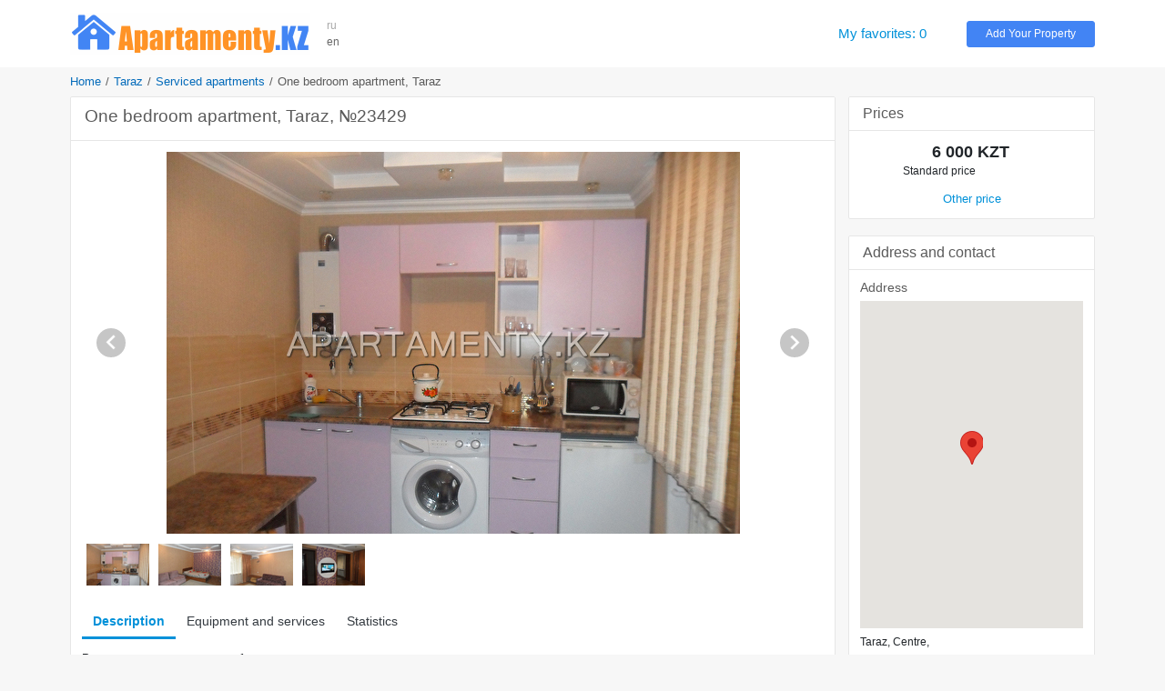

--- FILE ---
content_type: text/html; charset=UTF-8
request_url: https://www.apartamenty.kz/en/taraz/apartments/one-bedroom-apartment-taraz-23429.html
body_size: 7005
content:
<!DOCTYPE html>
<html lang="en">
<head>
    <meta name="yandex-verification" content="795f2423b2a50b13"/>
    <meta name='yandex-verification' content='7ba6281726341836'/>
    <meta name='yandex-verification' content='68fddfb658474458'/>
    <meta name='yandex-verification' content='4438b3d2ed126350'/>
    <meta name='yandex-verification' content='767213e6ebe4e451'/>
    <meta name="google-site-verification" content="RTQshoIrwK0fsmZfPU9TXfI2I51a_FFm4NdjyaGB8RU"/>
    <meta charset="UTF-8">
    <meta http-equiv="X-UA-Compatible" content="IE=edge">
    <meta name="viewport" content="width=device-width, initial-scale=1, shrink-to-fit=no">
    <meta name="author" content="/en">
    <meta name="theme-color" content="#72A4F7">
    <meta name="msapplication-TileColor" content="#72A4F7">
    <meta name="csrf-param" content="_csrf-apartamenty-kz">
    <meta name="csrf-token" content="TQOPBTqrqwNyKVYRS_4FI6-0Ws7h0iGqv45zM_9IA9Y3W_tUcNKYVRdOO2sDk01LyNcY442ib-CI5kdXiRlNjA==">
    <title>One bedroom apartment, Taraz | Taraz | APARTAMENTY.KZ</title>
    <meta name="keywords" content="Flat keywords">
<meta name="description" content="One bedroom apartment, Taraz, City: Taraz, Dist. (s): Centre, Rooms: 1, Sleeping places: 3">
<link href="/plugins/bootstrap4/css/bootstrap.min.css" rel="stylesheet">
<link href="/plugins/font-awesome5/css/fontawesome-all.min.css" rel="stylesheet">
<link href="/css/site.v.2.0.0.css" rel="stylesheet">
<script src="https://maps.googleapis.com/maps/api/js?key=AIzaSyAjkP8aoq4n6_gm5XAVg9KNIyRAiTbHQNQ"></script>
<script src="/plugins/markerclusterer/markerclusterer.js"></script>    <link rel="icon" href="/favicon.ico" type="image/x-icon">
    <link rel="shortcut icon" href="/favicon.ico" type="image/x-icon">
</head>
<body>


<header class="header">
    <div class="container">
        <div class="d-md-block d-sm-none d-none">
            <div class="row no-gutters align-items-center" style="padding: 14px 0">
                <div class="col-xl-12 col-lg-14 col-md-19 col-sm-25 col-40 pr-3">
                    <a href="/en" title="Best Hotels and Vacation Rentals - APARTAMENTY.KZ"><img class="img-fluid" src="/images/logo.png" alt="APARTAMENTY.KZ"></a>                </div>
                <div class="col-xl-2 col-lg-2 col-md-4 col-sm-4 col-8 block-lang"
                     data-langs="ru,en">
                    <a class="" href="/ru/taraz/kvartiry_posutochno/gostinitsa-shanyrak-23429.html">ru</a><a class="active" href="/en/taraz/apartments/one-bedroom-apartment-taraz-23429.html">en</a>                </div>
                <div class="col-xl-22 col-lg-20 col-md-7 d-md-block d-none">
                </div>
                <div class="col-xl-6 col-lg-6 col-md-10 col-sm-10 col-24">
                    <a id="favorites" class="favorites" href="/en/favorites.html" rel="nofollow">My favorites: 0</a>                </div>
                <div class="col-xl-6 col-lg-6 col-md-8 col-sm-10 col-24">
                    <a class="btn btn-info btn-block btn-add-object" href="https://admin.apartamenty.kz">Add Your Property</a>                </div>
            </div>
        </div>
        <div class="d-md-none d-sm-block d-block">
            <nav class="navbar navbar-light">
                <a class="navbar-brand" href="https://www.apartamenty.kz/" title="Best Hotels and Vacation Rentals - APARTAMENTY.KZ"><img class="img-fluid" src="/images/logo.png" alt="APARTAMENTY.KZ"></a>
                <button id="offcanvas-toggler" class="navbar-toggler" type="button">
                    <i class="fa fa-bars"></i>
                </button>
            </nav>
        </div>
    </div>
</header>

<!-- Offcanvas Start-->
<div class="offcanvas-overlay"></div>
<div class="offcanvas-menu">
    <a href="#" class="close-offcanvas"><i class="fa fa-bars"></i></a>
    <div class="offcanvas-inner">
        <h3 class="title">Search</h3>
        <div class="row pt-3 pb-3">
            <div class="col-48">
                <div class="input-group search-by-id">
                    <input type="text" class="form-control search-by-id-input" placeholder="Search by number"
                           aria-label="Search by number">
                    <span class="input-group-btn">
                        <button class="btn btn-search-by-id search-by-id-btn" type="button"><i class="fa fa-search"></i></button>
                    </span>
                </div>
            </div>
        </div>
        <div class="row">
            <div class="col-48">
                <div class="btn-group d-flex" role="group">
                    <a class="btn-light btn w-100" href="/ru/taraz/kvartiry_posutochno/gostinitsa-shanyrak-23429.html">Русский</a><a class="btn-secondary btn w-100" href="/en/taraz/apartments/one-bedroom-apartment-taraz-23429.html">English</a>                </div>
            </div>
        </div>
        <ul>
            <li><a id="favorites-mobile" class="" href="/en/favorites.html">My favorites: 0</a></li>
            <li><a class="" href="https://admin.apartamenty.kz">Add Your Property</a></li>
        </ul>
    </div>
</div>

<div class="container">
    <ul class="breadcrumb"><li><a href="/en">Home</a></li>
<li><a href="/en/taraz.html">Taraz</a></li>
<li><a href="/en/taraz/apartments.html">Serviced apartments</a></li>
<li class="active">One bedroom apartment, Taraz</li>
</ul>
    
<div class="row">
    <div class="col">
            </div>
</div>
<div class="row">
    <div class="col-xl-36 col-lg-34 col-md-30 col-sm-48 col-48">
        
        <div class="card card-light mb-4">
    <div class="card-header">
        <h1 class="h2 text-gray">One bedroom apartment, Taraz, №23429</h1>
    </div>
    <div class="card-body p-3">
        <div class="photo-block">
            <div id="object-photo">
                <img src="/images/big/apartments/23429/taraz_kvartiry_posutochno_23429_11466509615.jpg" alt="One bedroom apartment, Taraz">
                <div id="photo-next"><div class="arrow-next"></div></div>
                <div id="photo-prev"><div class="arrow-prev"></div></div>
            </div>
            <div id="object-photo-list" class="mt-2 mb-4 d-flex flex-wrap">
                                    <div data-src="/images/big/apartments/23429/taraz_kvartiry_posutochno_23429_11466509615.jpg" style="width: 71px; height:48px">
                        <img src="/images/smallest/apartments/23429/taraz_kvartiry_posutochno_23429_11466509615.jpg">
                    </div>
                                    <div data-src="/images/big/apartments/23429/taraz_kvartiry_posutochno_23429_21466509615.jpg" style="width: 71px; height:48px">
                        <img src="/images/smallest/apartments/23429/taraz_kvartiry_posutochno_23429_21466509615.jpg">
                    </div>
                                    <div data-src="/images/big/apartments/23429/taraz_kvartiry_posutochno_23429_31466509615.jpg" style="width: 71px; height:48px">
                        <img src="/images/smallest/apartments/23429/taraz_kvartiry_posutochno_23429_31466509615.jpg">
                    </div>
                                    <div data-src="/images/big/apartments/23429/taraz_kvartiry_posutochno_23429_41466509615.jpg" style="width: 71px; height:48px">
                        <img src="/images/smallest/apartments/23429/taraz_kvartiry_posutochno_23429_41466509615.jpg">
                    </div>
                            </div>
        </div>
        <ul class="nav nav-object" role="tablist">
            <li class="nav-item">
                <a class="nav-link active" href="#info" aria-controls="info" role="tab"
                   data-toggle="tab" aria-selected="true">Description</a>
            </li>
                            <li class="nav-item">
                    <a class="nav-link" href="#inv" aria-controls="inv" role="tab" data-toggle="tab"
                       aria-selected="false">Equipment and services</a>
                </li>
                                    <li class="nav-item">
                <a class="nav-link" href="#stats" aria-controls="stats" role="tab"
                   data-toggle="tab" aria-selected="false">Statistics</a>
            </li>
        </ul>
        <div class="tab-content">
            <div role="tabpanel" class="tab-pane show active" id="info" aria-labelledby="info-tab">
                <div class="pt-3 pb-3">
                    <div class="row pb-2">
                        <div class="col-10">Rooms</div>
                        <div class="col-38">1</div>
                    </div>
                    <div class="row pb-2">
                        <div class="col-10">Square</div>
                        <div class="col-38">30 m2</div>
                    </div>
                                            <div class="row pb-2">
                            <div class="col-10">Floor</div>
                            <div class="col-38">4</div>
                        </div>
                                        <div class="row pb-3">
                        <div class="col-10">Sleeping places</div>
                        <div class="col-38">3</div>
                    </div>
                    Rent studio apartment in a daily, weekly rent. Euro repair, air conditioning, Wi fi, technology, design hotel documents for accommodation free. Smoking is strictly forbidden in the apartment!                                    </div>
            </div>
                            <div role="tabpanel" class="tab-pane fade" id="inv" aria-labelledby="inv-tab">
                    <div class="row pt-2 pb-2">
                        <div class="col-md-16 col-sm-24"><span class="inv-item">
                                <span class="inv-icon" style="background-position:-406px 0px"> </span>refrigerator</span></div><div class="col-md-16 col-sm-24"><span class="inv-item">
                                <span class="inv-icon" style="background-position:-667px 0px"> </span>microwave oven</span></div><div class="col-md-16 col-sm-24"><span class="inv-item">
                                <span class="inv-icon" style="background-position:-464px 0px"> </span>stove</span></div><div class="col-md-16 col-sm-24"><span class="inv-item">
                                <span class="inv-icon" style="background-position:-609px 0px"> </span>kettle</span></div><div class="col-md-16 col-sm-24"><span class="inv-item">
                                <span class="inv-icon" style="background-position:-435px 0px"> </span>washing machine</span></div><div class="col-md-16 col-sm-24"><span class="inv-item">
                                <span class="inv-icon" style="background-position:0px 0px"> </span>LCD TV</span></div><div class="col-md-16 col-sm-24"><span class="inv-item">
                                <span class="inv-icon" style="background-position:-261px 0px"> </span>air conditioning</span></div><div class="col-md-16 col-sm-24"><span class="inv-item">
                                <span class="inv-icon" style="background-position:-870px 0px"> </span>vacuum cleaner</span></div><div class="col-md-16 col-sm-24"><span class="inv-item">
                                <span class="inv-icon" style="background-position:-841px 0px"> </span>iron, ironing board</span></div><div class="col-md-16 col-sm-24"><span class="inv-item">
                                <span class="inv-icon" style="background-position:-783px 0px"> </span>tableware</span></div><div class="col-md-16 col-sm-24"><span class="inv-item">
                                <span class="inv-icon" style="background-position:-957px 0px"> </span>disposable hygiene products</span></div><div class="col-md-16 col-sm-24"><span class="inv-item">
                                <span class="inv-icon" style="background-position:-928px 0px"> </span>disposable slippers</span></div><div class="col-md-16 col-sm-24"><span class="inv-item">
                                <span class="inv-icon" style="background-position:-58px 0px"> </span>cable TV</span></div><div class="col-md-16 col-sm-24"><span class="inv-item">
                                <span class="inv-icon" style="background-position:-1073px 0px"> </span>TV with foreign channels</span></div><div class="col-md-16 col-sm-24"><span class="inv-item">
                                <span class="inv-icon" style="background-position:-1015px 0px"> </span>clothes dryer</span></div><div class="col-md-16 col-sm-24"><span class="inv-item">
                                <span class="inv-icon" style="background-position:-1131px 0px"> </span>linens</span></div><div class="col-md-16 col-sm-24"><span class="inv-item">
                                <span class="inv-icon" style="background-position:-522px 0px"> </span>Wi-Fi</span></div><div class="col-md-16 col-sm-24"><span class="inv-item">
                                <span class="inv-icon" style="background-position:-116px 0px"> </span>shower cabin</span></div><div class="col-md-16 col-sm-24"><span class="inv-item">
                                <span class="inv-icon" style="background-position:-145px 0px"> </span>bath</span></div><div class="col-md-16 col-sm-24"><span class="inv-item">
                                <span class="inv-icon" style="background-position:-1247px 0px"> </span>no smoking</span></div><div class="col-md-16 col-sm-24"><span class="inv-item">
                                <span class="inv-icon" style="background-position:-1160px 0px"> </span>no pets</span></div><div class="col-md-16 col-sm-24"><span class="inv-item">
                                <span class="inv-icon" style="background-position:-1218px 0px"> </span>issue an invoice</span></div>                    </div>
                </div>
                                    <div role="tabpanel" class="tab-pane fade" id="stats" aria-labelledby="stats-tab">
                <div class="row pt-2 pb-2">
                    <table class="table">
                        <tr>
                            <td>Stats total:</td>
                            <td>5791</td>
                        </tr>
                        <tr>
                            <td>Stats month:</td>
                            <td>57</td>
                        </tr>
                        <tr>
                            <td>Stats week:</td>
                            <td>18</td>
                        </tr>
                        <tr>
                            <td>Stats today:</td>
                            <td>2</td>
                        </tr>
                    </table>
                </div>
            </div>
        </div>
    </div>
</div>


<div class="card card-light mb-4">
    <div class="card-header">
        <div class="row align-items-center text-gray no-gutters">
            <div class="col-24">
                <div class="h4 text-gray m-0">Other advert</div>
            </div>
            <div class="col-24 text-right">
                
                <a class="show-all-city" href="/en/taraz/apartments.html?room%5B%5D=1">Show all 1</a>            </div>
        </div>
    </div>
    <div class="card-body object-grid g-3">
        
<div class="object-item object-flat">
    <div class="object-container">
        <div class="object-aside">
            <div class="object-image mb-1">
                <a href="/en/taraz/apartments/1-bedroom-apartment-daily-8467.html" title="1-bedroom apartment daily" rel="nofollow"><img class="b-lazy" src="/images/blank.gif" alt="1-bedroom apartment daily" data-src="/images/middle/apartments/8467/taraz_kvartiry_posutocho_8467_1.jpg"></a>                            </div>

            <div class="object-price object-price-mobile">
                                    <div class="price-default text-center">
                        6 000 KZT</span>
                    </div>
                            </div>
        </div>
        <div class="object-price object-price-aside">
                            <div class="price-default">
                    6 000 KZT                </div>
                        <div class="object-favorites">
                <div class="btn-favorite favorite-add" data-id="8467" data-type="0" title="Add to favorites"></div>
            </div>
            <div class="object-last-update">
                            </div>
        </div>
        <div class="object-content">
            <div class="object-content-header">
                <h3 class="m-0"><a class="object-title" href="/en/taraz/apartments/1-bedroom-apartment-daily-8467.html">1-bedroom apartment daily</a></h3>
                <div class="object-detail">Floor: 4, Rooms: 4, Sleeping places: 1</div>
                <div class="object-address map-dialog" data-lat="71.368538" data-lon="42.901422">
                    Taraz, Centre,                 </div>
            </div>
                            <div class="object-orient">Object orient: SH "Alatau"</div>
                        <div class="object-description">A clean and comfortable 1-bedroom apartment is rent in the city of Taraz. The apartment is fully furnished, has a typewriter machine, microwave, fridge, plasma...</div>
        </div>
    </div>
</div>



<div class="object-item object-flat">
    <div class="object-container">
        <div class="object-aside">
            <div class="object-image mb-1">
                <a href="/en/taraz/apartments/1room-apartment-for-a-day-in-taraz-34911.html" title="1-room apartment for a day in Taraz" rel="nofollow"><img class="b-lazy" src="/images/blank.gif" alt="1-room apartment for a day in Taraz" data-src="/images/middle/apartments/34911/taraz_kvartiry_posutocho_34911_11605325850.jpg"></a>                            </div>

            <div class="object-price object-price-mobile">
                                    <div class="price-default text-center">
                        6 000 KZT</span>
                    </div>
                            </div>
        </div>
        <div class="object-price object-price-aside">
                            <div class="price-default">
                    6 000 KZT                </div>
                        <div class="object-favorites">
                <div class="btn-favorite favorite-add" data-id="34911" data-type="0" title="Add to favorites"></div>
            </div>
            <div class="object-last-update">
                            </div>
        </div>
        <div class="object-content">
            <div class="object-content-header">
                <h3 class="m-0"><a class="object-title" href="/en/taraz/apartments/1room-apartment-for-a-day-in-taraz-34911.html">1-room apartment for a day in Taraz</a></h3>
                <div class="object-detail">Floor: 3, Rooms: 5, Sleeping places: 1</div>
                <div class="object-address map-dialog" data-lat="0" data-lon="">
                    Taraz, Railway station, The Baizak Batyr                </div>
            </div>
                        <div class="object-description">Rent 1-room apartment. Near the railway station, railway hospital, Sulpak, MC Meirim, Bubnovsky and Glazunov. The apartment has everything you need for a comfortable stay:household...</div>
        </div>
    </div>
</div>



<div class="object-item object-flat">
    <div class="object-container">
        <div class="object-aside">
            <div class="object-image mb-1">
                <a href="/en/taraz/apartments/1-bedroom-apartment-daily-8463.html" title="1-bedroom apartment daily" rel="nofollow"><img class="b-lazy" src="/images/blank.gif" alt="1-bedroom apartment daily" data-src="/images/middle/apartments/8463/taraz_kvartiry_posutocho_8463_1.jpg"></a>                            </div>

            <div class="object-price object-price-mobile">
                                    <div class="price-default text-center">
                        6 000 KZT</span>
                    </div>
                            </div>
        </div>
        <div class="object-price object-price-aside">
                            <div class="price-default">
                    6 000 KZT                </div>
                        <div class="object-favorites">
                <div class="btn-favorite favorite-add" data-id="8463" data-type="0" title="Add to favorites"></div>
            </div>
            <div class="object-last-update">
                            </div>
        </div>
        <div class="object-content">
            <div class="object-content-header">
                <h3 class="m-0"><a class="object-title" href="/en/taraz/apartments/1-bedroom-apartment-daily-8463.html">1-bedroom apartment daily</a></h3>
                <div class="object-detail">Floor: 1, Rooms: 1, Sleeping places: 1</div>
                <div class="object-address map-dialog" data-lat="71.375985" data-lon="42.895040">
                    Taraz, Centre,                 </div>
            </div>
                            <div class="object-orient">Object orient: "Safari" shop</div>
                        <div class="object-description">A 1-bedroom apartment is rent in the city of Taraz. Clean, comfortable, fully furnished, has all the necessary appliances, plasma TV</div>
        </div>
    </div>
</div>



<div class="object-item object-flat">
    <div class="object-container">
        <div class="object-aside">
            <div class="object-image mb-1">
                <a href="/en/taraz/apartments/1-bedroom-apartment-daily-12953.html" title="1-bedroom apartment daily" rel="nofollow"><img class="b-lazy" src="/images/blank.gif" alt="1-bedroom apartment daily" data-src="/images/middle/apartments/12953/taraz_kvartiry_posutocho_12953_1.jpg"></a>                            </div>

            <div class="object-price object-price-mobile">
                                    <div class="price-default text-center">
                        6 000 KZT</span>
                    </div>
                            </div>
        </div>
        <div class="object-price object-price-aside">
                            <div class="price-default">
                    6 000 KZT                </div>
                        <div class="object-favorites">
                <div class="btn-favorite favorite-add" data-id="12953" data-type="0" title="Add to favorites"></div>
            </div>
            <div class="object-last-update">
                            </div>
        </div>
        <div class="object-content">
            <div class="object-content-header">
                <h3 class="m-0"><a class="object-title" href="/en/taraz/apartments/1-bedroom-apartment-daily-12953.html">1-bedroom apartment daily</a></h3>
                <div class="object-detail">Floor: 4, Rooms: 4, Sleeping places: 1</div>
                <div class="object-address map-dialog" data-lat=" 71.380733" data-lon="42.892144">
                    Taraz, Centre, Abaya ave.                </div>
            </div>
                            <div class="object-orient">Object orient: Smart</div>
                        <div class="object-description">Rent of one-bedroom apartment in the center of Taraz. The apartment has everything necessary for comfortable living. The full package of documents for travelers. Call,...</div>
        </div>
    </div>
</div>



<div class="object-item object-flat">
    <div class="object-container">
        <div class="object-aside">
            <div class="object-image mb-1">
                <a href="/en/taraz/apartments/1room-apartment-for-daily-rent-in-taraz-37815.html" title="1-room apartment for daily rent in Taraz" rel="nofollow"><img class="b-lazy" src="/images/blank.gif" alt="1-room apartment for daily rent in Taraz" data-src="/images/middle/apartments/37815/taraz_kvartiry_posutocho_37815_11649785070.jpg"></a>                            </div>

            <div class="object-price object-price-mobile">
                                    <div class="price-default text-center">
                        6 000 KZT</span>
                    </div>
                            </div>
        </div>
        <div class="object-price object-price-aside">
                            <div class="price-default">
                    6 000 KZT                </div>
                        <div class="object-favorites">
                <div class="btn-favorite favorite-add" data-id="37815" data-type="0" title="Add to favorites"></div>
            </div>
            <div class="object-last-update">
                            </div>
        </div>
        <div class="object-content">
            <div class="object-content-header">
                <h3 class="m-0"><a class="object-title" href="/en/taraz/apartments/1room-apartment-for-daily-rent-in-taraz-37815.html">1-room apartment for daily rent in Taraz</a></h3>
                <div class="object-detail">Floor: 5, Rooms: 5, Sleeping places: 1</div>
                <div class="object-address map-dialog" data-lat=" 42.902792095539404" data-lon="71.36440732792487">
                    Taraz, Etc. Zhambyl; Satpayev,                 </div>
            </div>
                        <div class="object-description">Looking for a cozy and quiet apartment for daily rent? You found her!! 1-room apartment in the busiest place in the city! Nearby there are:...</div>
        </div>
    </div>
</div>



<div class="object-item object-flat">
    <div class="object-container">
        <div class="object-aside">
            <div class="object-image mb-1">
                <a href="/en/object/index.html?city=taraz&amp;category=apartments" rel="nofollow"><img class="b-lazy" src="/images/blank.gif" alt="" data-src="/images/middle/apartments/36793/taraz_kvartiry_posutocho_36793_11633106496.jpg"></a>                            </div>

            <div class="object-price object-price-mobile">
                                    <div class="price-default text-center">
                        6 000 KZT</span>
                    </div>
                            </div>
        </div>
        <div class="object-price object-price-aside">
                            <div class="price-default">
                    6 000 KZT                </div>
                        <div class="object-favorites">
                <div class="btn-favorite favorite-add" data-id="36793" data-type="0" title="Add to favorites"></div>
            </div>
            <div class="object-last-update">
                            </div>
        </div>
        <div class="object-content">
            <div class="object-content-header">
                <h3 class="m-0"><a class="object-title" href="/en/object/index.html?city=taraz&amp;category=apartments"></a></h3>
                <div class="object-detail">Floor: 3, Rooms: 5, Sleeping places: 1</div>
                <div class="object-address map-dialog" data-lat=" 42.882517770737635" data-lon="71.36095317953463">
                    Taraz, Railway station,                 </div>
            </div>
                        <div class="object-description"></div>
        </div>
    </div>
</div>


    </div>
</div>

<a name="reviews"></a>
<div class="card card-light mb-4">
    <div class="card-header">
        <div class="h4 text-dark-gray">Reviews</div>
    </div>
    <div class="card-body">
        <div class="comment-form-wrapper">
                            <div class="uauth_text">To leave a comment, please log in with a social network:</div>
                <div class="uauth_icon"><div id="uLogin"></div><script src="https://ulogin.ru/js/widget.js?display=panel&fields=first_name,last_name,photo&optional=&providers=vkontakte,odnoklassniki,facebook,twitter&hidden=&redirect_uri=https%3A%2F%2Fwww.apartamenty.kz%2Fen%2Ftaraz%2Fapartments%2Fone-bedroom-apartment-taraz-23429.html"></script></div>
                    </div>
    </div>
    <div class="card-body p-3">
        <div id="comment-block" data-pjax-container="" data-pjax-push-state data-pjax-timeout="1000"><div class="comment-container"></div></div>    </div>
</div>



    </div>
    <div class="col-xl-12 col-lg-14 col-md-18 col-sm-48 col-48">
        
<div class="card card-light mb-4">
    <div class="card-header">
        <div class="text-gray h4 m-0">Prices</div>
    </div>
    <div class="object card-body">
        <div class="row pt-3 pb-3">
            <div class="col-10">
                            </div>
            <div class="col-38">
                                    <div class="row">
                        <div class="col-28 price-default">
                            6 000 KZT                        </div>
                        <div class="col-20"></div>
                    </div>
                    <div class="row">
                        <div class="col price-text">
                            Standard price                        </div>
                    </div>
                            </div>
        </div>

                <div class="pt-0 pl-3 pb-3 pr-3">
            <div class="collapse" id="otherPrice">
                <div class="row pt-3 pb-3">
                    <div class="col-10"></div>
                    <div class="col-38">
                                                                                                    <div class="row">
                                <div class="col-28 price-default">
                                    3 000 KZT                                </div>
                            </div>
                            <div class="row">
                                <div class="col price-text">
                                    Price hours                                </div>
                            </div>
                                            </div>
                </div>
            </div>
            <div class="text-center">
                <a id="btnOtherPrice" data-toggle="collapse" href="#otherPrice" role="button" aria-expanded="false" aria-controls="otherPrice" class="more-price"
                   data-toggle-text="Other price hide">
                    Other price                </a>
            </div>
        </div>
            </div>
</div>

<div class="card card-light mb-4">
    <div class="card-header">
        <div class="text-gray h4 m-0">Address and contact</div>
    </div>
    <div class="object card-body">
        <div class="p-3">
            <div class="text-gray h5">Address</div>
            <div id="map-object" style="height:360px"></div>
            <div class="pt-2 pb-2">
                Taraz, Centre,                 <div class="text-muted pt-2">
                    Object orient: Cafe Sholpan                </div>
            </div>

            <div class="text-gray h5 pt-3 ">Phone number</div>
            <div class="text-center pb-3">
                <span style="display:block;padding-bottom: 4px">
                                <span style="display: inline-block;vertical-align: top;padding-top: 2px;">
                                <a href="tel:+7 (701) 740 32 04">+7 (701) 740 32 04</a></span></span><span style="display:block;padding-bottom: 4px">
                                <span style="display: inline-block;vertical-align: top;padding-top: 2px;">
                                <a href="tel:+7 (777) 667 50 48">+7 (777) 667 50 48</a></span> <img src="/images/whatsapp.png" title="Свяжитесь со мной по WhatsApp"></span><span style="display:block;padding-bottom: 4px">
                                <span style="display: inline-block;vertical-align: top;padding-top: 2px;">
                                <a href="tel:+7 (701) 557 04 87">+7 (701) 557 04 87</a></span></span><a href="tel:"></a><br>            </div>
                                                                <div class="text-gray h5">E-mail</div>
                    <div class="text-center">almaz555333@mail.ru</div>
                                    </div>

                    <hr>
            <div class="p-3">
                <a class="show-all-city" href="/en/cabinet/owner/14277.html">Other host`s flats (6)</a>            </div>
            </div>
</div>
    </div>
</div>
<div class="row">
    <div class="col">
            </div>
</div></div>

<footer class="footer pt-4 pb-4">
    <div class="container">
        <div class="row">
            <div class="col-md-16 col-sm-24 col-24 pt-2 pb-2">
                <div class="row">
                    <div class="col-sm-24 col-48"><a href="https://admin.apartamenty.kz/" title="Add a hotel or serviced apartment">Add a hotel or serviced apartment</a></div><div class="col-sm-24 col-48"><a href="/ru/static/contact.html" title="Support">Support</a></div><div class="col-sm-24 col-48"><a href="/ru/static/about.html" title="About">About</a></div>                </div>
            </div>
            <div class="col-md-16 col-sm-24 col-24 pt-2 pb-2">
                <div class="row">
                    <div class="col-sm-24"></div>
                    <div class="col-sm-24"></div>
                    <div class="col-48 text-center">
                        <div class="text-muted">Apartamenty в соцсетях</div>
                        <div class="text h3">
                            <a class="social-link social-vk" href="https://vk.com/apartamenty_family" title="Apartamenty on VK" rel="nofollow" target="_blank"></a>                                                        <a class="social-link social-instagram" href="https://www.instagram.com/apartamenty_kz/" title="Apartamenty on instagram" rel="nofollow" target="_blank"></a>                        </div>
                    </div>
                </div>
            </div>

            <div class="col-md-16 col-sm-48 col-48 text-right pt-2 pb-2">
                <a href="https://www.apartamenty.kz" title="APARTAMENTY.KZ"><img class="img-fluid" src="/images/logo.png" alt="APARTAMENTY.KZ"></a>                <div class="pt-3">&#169; 1997 - 2026 &#171;Apartamenty.kz&#187;</div>
            </div>
        </div>
    </div>
</footer>
<script src="/assets/1b872745/jquery.min.js"></script>
<script src="/assets/1f55c6c5/yii.js"></script>
<script src="/assets/71fdf9d7/jquery.pjax.js"></script>
<script src="/plugins/popperjs/popper.min.js"></script>
<script src="/plugins/bootstrap4/js/bootstrap.min.js"></script>
<script src="/js/jquery.cookie.js"></script>
<script src="/js/site.js"></script>
<script src="/plugins/blazy/blazy.js"></script>
<script>jQuery(function ($) {
jQuery(document).pjax("#comment-block a", {"push":true,"replace":false,"timeout":1000,"scrollTo":false,"container":"#comment-block"});
jQuery(document).on("submit", "#comment-block form[data-pjax]", function (event) {jQuery.pjax.submit(event, {"push":true,"replace":false,"timeout":1000,"scrollTo":false,"container":"#comment-block"});});
var commentForm = $('#review-form-block').html();
$('#comment-block').on('click', '.btn-review-reply', function() {
    var pId = $(this).data('id');
    var comment = $(this).parents('.comment[data-id="' + pId + '"]');
    var reply = comment.find('.comment-reply[data-id="' + pId + '"]');
    reply.html(reply.html() ? '' : commentForm);
    reply.find('input[name="ReviewForm[pId]"]').val(pId);
    reply.find('.comment-message').val(comment.find('.comment-author').text() + ', ');
    reply.find('.comment-message').focus();
    setCaretToPos(reply.find('.comment-message'), reply.find('.comment-message').val().length);
});
var searchById = $('.search-by-id');
searchById.on('click', '.search-by-id-btn', function () {
    var val = $(this).parents('.search-by-id').find('.search-by-id-input').val();
    if (val && $.isNumeric(val)) {
        location.href = '/en/search/catalog.html?id=' + val;
    }
});
var bLazy = new Blazy();
$('#moreHotels').on('shown.bs.collapse', function () {
    bLazy.revalidate();
});
$('#moreFlats').on('shown.bs.collapse', function () {
    bLazy.revalidate();
});
$('#object-photos-all-collapse').on('shown.bs.collapse', function () {
    bLazy.revalidate();
});
var mapModalDialog;
function initMap() {
    mapModalDialog = new google.maps.Map(document.getElementById('map-object'), {
        center: new google.maps.LatLng(42.901142217355584,  71.36875927448273),
        zoom: 12 + 3
    });
    new google.maps.Marker({
        position: new google.maps.LatLng(42.901142217355584,  71.36875927448273),
        map: mapModalDialog
    });
}

google.maps.event.addDomListener(window, 'load', initMap);
$('#otherPrice').on('show.bs.collapse', function () {
    var txt = $('#btnOtherPrice').text();
    $('#btnOtherPrice').text($('#btnOtherPrice').data('toggleText'));
    $('#btnOtherPrice').data('toggleText', txt);
}).on('hide.bs.collapse', function () {
    var txt = $('#btnOtherPrice').text();
    $('#btnOtherPrice').text($('#btnOtherPrice').data('toggleText'));
    $('#btnOtherPrice').data('toggleText', txt);
});
});</script><script>

</script>

<script type="text/javascript">
    var _gaq = _gaq || [];
    _gaq.push(['_setAccount', 'UA-4889810-6']);
    _gaq.push(['_trackPageview']);
    (function () {
        var ga = document.createElement('script');
        ga.type = 'text/javascript';
        ga.async = true;
        ga.src = ('https:' == document.location.protocol ? 'https://ssl' : 'http://www') + '.google-analytics.com/ga.js';
        var s = document.getElementsByTagName('script')[0];
        s.parentNode.insertBefore(ga, s);
    })();
</script>

<!-- <script data-ad-client="ca-pub-3564584090748593" async src="https://pagead2.googlesyndication.com/pagead/js/adsbygoogle.js"></script> -->
<!-- <script data-ad-client="ca-pub-0854417688013612" async src="https://pagead2.googlesyndication.com/pagead/js/adsbygoogle.js"></script> -->
</body>
</html>


